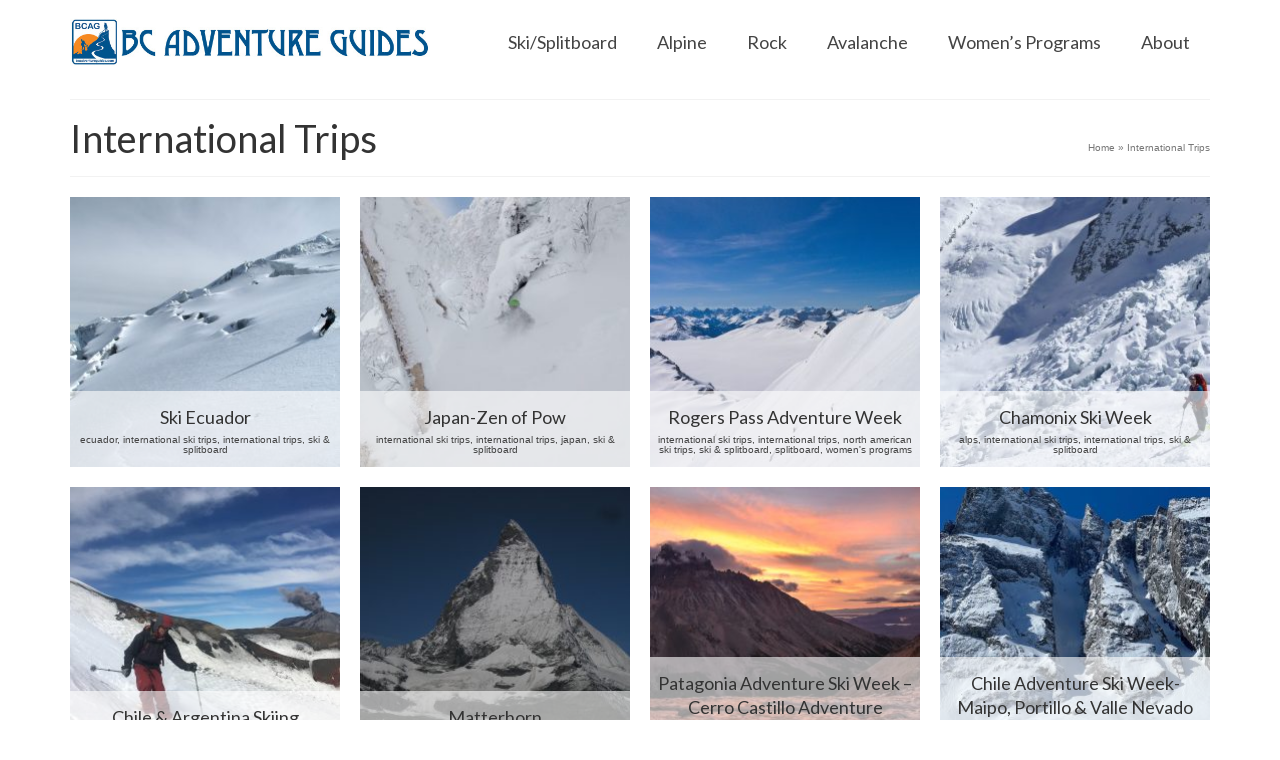

--- FILE ---
content_type: text/html; charset=UTF-8
request_url: https://www.bcadventureguides.com/portfolio-type/international-trips/
body_size: 15241
content:
<!DOCTYPE html>
<html class="no-js" lang="en" itemscope="itemscope" itemtype="https://schema.org/WebPage" >
<head>
  <meta charset="UTF-8">
  <meta name="viewport" content="width=device-width, initial-scale=1.0">
  <meta http-equiv="X-UA-Compatible" content="IE=edge">
  <title>International Trips &#8211; BC Adventure Guides</title>
<meta name='robots' content='max-image-preview:large' />
<link rel='dns-prefetch' href='//fonts.googleapis.com' />
<link rel="alternate" type="application/rss+xml" title="BC Adventure Guides &raquo; Feed" href="https://www.bcadventureguides.com/feed/" />
<link rel="alternate" type="application/rss+xml" title="BC Adventure Guides &raquo; Comments Feed" href="https://www.bcadventureguides.com/comments/feed/" />
<link rel="alternate" type="application/rss+xml" title="BC Adventure Guides &raquo; International Trips Type Feed" href="https://www.bcadventureguides.com/portfolio-type/international-trips/feed/" />
		<!-- This site uses the Google Analytics by ExactMetrics plugin v8.11.1 - Using Analytics tracking - https://www.exactmetrics.com/ -->
							<script src="//www.googletagmanager.com/gtag/js?id=G-6NFNMX4ET2"  data-cfasync="false" data-wpfc-render="false" type="text/javascript" async></script>
			<script data-cfasync="false" data-wpfc-render="false" type="text/javascript">
				var em_version = '8.11.1';
				var em_track_user = true;
				var em_no_track_reason = '';
								var ExactMetricsDefaultLocations = {"page_location":"https:\/\/www.bcadventureguides.com\/portfolio-type\/international-trips\/"};
								if ( typeof ExactMetricsPrivacyGuardFilter === 'function' ) {
					var ExactMetricsLocations = (typeof ExactMetricsExcludeQuery === 'object') ? ExactMetricsPrivacyGuardFilter( ExactMetricsExcludeQuery ) : ExactMetricsPrivacyGuardFilter( ExactMetricsDefaultLocations );
				} else {
					var ExactMetricsLocations = (typeof ExactMetricsExcludeQuery === 'object') ? ExactMetricsExcludeQuery : ExactMetricsDefaultLocations;
				}

								var disableStrs = [
										'ga-disable-G-6NFNMX4ET2',
									];

				/* Function to detect opted out users */
				function __gtagTrackerIsOptedOut() {
					for (var index = 0; index < disableStrs.length; index++) {
						if (document.cookie.indexOf(disableStrs[index] + '=true') > -1) {
							return true;
						}
					}

					return false;
				}

				/* Disable tracking if the opt-out cookie exists. */
				if (__gtagTrackerIsOptedOut()) {
					for (var index = 0; index < disableStrs.length; index++) {
						window[disableStrs[index]] = true;
					}
				}

				/* Opt-out function */
				function __gtagTrackerOptout() {
					for (var index = 0; index < disableStrs.length; index++) {
						document.cookie = disableStrs[index] + '=true; expires=Thu, 31 Dec 2099 23:59:59 UTC; path=/';
						window[disableStrs[index]] = true;
					}
				}

				if ('undefined' === typeof gaOptout) {
					function gaOptout() {
						__gtagTrackerOptout();
					}
				}
								window.dataLayer = window.dataLayer || [];

				window.ExactMetricsDualTracker = {
					helpers: {},
					trackers: {},
				};
				if (em_track_user) {
					function __gtagDataLayer() {
						dataLayer.push(arguments);
					}

					function __gtagTracker(type, name, parameters) {
						if (!parameters) {
							parameters = {};
						}

						if (parameters.send_to) {
							__gtagDataLayer.apply(null, arguments);
							return;
						}

						if (type === 'event') {
														parameters.send_to = exactmetrics_frontend.v4_id;
							var hookName = name;
							if (typeof parameters['event_category'] !== 'undefined') {
								hookName = parameters['event_category'] + ':' + name;
							}

							if (typeof ExactMetricsDualTracker.trackers[hookName] !== 'undefined') {
								ExactMetricsDualTracker.trackers[hookName](parameters);
							} else {
								__gtagDataLayer('event', name, parameters);
							}
							
						} else {
							__gtagDataLayer.apply(null, arguments);
						}
					}

					__gtagTracker('js', new Date());
					__gtagTracker('set', {
						'developer_id.dNDMyYj': true,
											});
					if ( ExactMetricsLocations.page_location ) {
						__gtagTracker('set', ExactMetricsLocations);
					}
										__gtagTracker('config', 'G-6NFNMX4ET2', {"forceSSL":"true"} );
										window.gtag = __gtagTracker;										(function () {
						/* https://developers.google.com/analytics/devguides/collection/analyticsjs/ */
						/* ga and __gaTracker compatibility shim. */
						var noopfn = function () {
							return null;
						};
						var newtracker = function () {
							return new Tracker();
						};
						var Tracker = function () {
							return null;
						};
						var p = Tracker.prototype;
						p.get = noopfn;
						p.set = noopfn;
						p.send = function () {
							var args = Array.prototype.slice.call(arguments);
							args.unshift('send');
							__gaTracker.apply(null, args);
						};
						var __gaTracker = function () {
							var len = arguments.length;
							if (len === 0) {
								return;
							}
							var f = arguments[len - 1];
							if (typeof f !== 'object' || f === null || typeof f.hitCallback !== 'function') {
								if ('send' === arguments[0]) {
									var hitConverted, hitObject = false, action;
									if ('event' === arguments[1]) {
										if ('undefined' !== typeof arguments[3]) {
											hitObject = {
												'eventAction': arguments[3],
												'eventCategory': arguments[2],
												'eventLabel': arguments[4],
												'value': arguments[5] ? arguments[5] : 1,
											}
										}
									}
									if ('pageview' === arguments[1]) {
										if ('undefined' !== typeof arguments[2]) {
											hitObject = {
												'eventAction': 'page_view',
												'page_path': arguments[2],
											}
										}
									}
									if (typeof arguments[2] === 'object') {
										hitObject = arguments[2];
									}
									if (typeof arguments[5] === 'object') {
										Object.assign(hitObject, arguments[5]);
									}
									if ('undefined' !== typeof arguments[1].hitType) {
										hitObject = arguments[1];
										if ('pageview' === hitObject.hitType) {
											hitObject.eventAction = 'page_view';
										}
									}
									if (hitObject) {
										action = 'timing' === arguments[1].hitType ? 'timing_complete' : hitObject.eventAction;
										hitConverted = mapArgs(hitObject);
										__gtagTracker('event', action, hitConverted);
									}
								}
								return;
							}

							function mapArgs(args) {
								var arg, hit = {};
								var gaMap = {
									'eventCategory': 'event_category',
									'eventAction': 'event_action',
									'eventLabel': 'event_label',
									'eventValue': 'event_value',
									'nonInteraction': 'non_interaction',
									'timingCategory': 'event_category',
									'timingVar': 'name',
									'timingValue': 'value',
									'timingLabel': 'event_label',
									'page': 'page_path',
									'location': 'page_location',
									'title': 'page_title',
									'referrer' : 'page_referrer',
								};
								for (arg in args) {
																		if (!(!args.hasOwnProperty(arg) || !gaMap.hasOwnProperty(arg))) {
										hit[gaMap[arg]] = args[arg];
									} else {
										hit[arg] = args[arg];
									}
								}
								return hit;
							}

							try {
								f.hitCallback();
							} catch (ex) {
							}
						};
						__gaTracker.create = newtracker;
						__gaTracker.getByName = newtracker;
						__gaTracker.getAll = function () {
							return [];
						};
						__gaTracker.remove = noopfn;
						__gaTracker.loaded = true;
						window['__gaTracker'] = __gaTracker;
					})();
									} else {
										console.log("");
					(function () {
						function __gtagTracker() {
							return null;
						}

						window['__gtagTracker'] = __gtagTracker;
						window['gtag'] = __gtagTracker;
					})();
									}
			</script>
							<!-- / Google Analytics by ExactMetrics -->
		<style id='wp-img-auto-sizes-contain-inline-css' type='text/css'>
img:is([sizes=auto i],[sizes^="auto," i]){contain-intrinsic-size:3000px 1500px}
/*# sourceURL=wp-img-auto-sizes-contain-inline-css */
</style>
<style id='wp-emoji-styles-inline-css' type='text/css'>

	img.wp-smiley, img.emoji {
		display: inline !important;
		border: none !important;
		box-shadow: none !important;
		height: 1em !important;
		width: 1em !important;
		margin: 0 0.07em !important;
		vertical-align: -0.1em !important;
		background: none !important;
		padding: 0 !important;
	}
/*# sourceURL=wp-emoji-styles-inline-css */
</style>
<style id='wp-block-library-inline-css' type='text/css'>
:root{--wp-block-synced-color:#7a00df;--wp-block-synced-color--rgb:122,0,223;--wp-bound-block-color:var(--wp-block-synced-color);--wp-editor-canvas-background:#ddd;--wp-admin-theme-color:#007cba;--wp-admin-theme-color--rgb:0,124,186;--wp-admin-theme-color-darker-10:#006ba1;--wp-admin-theme-color-darker-10--rgb:0,107,160.5;--wp-admin-theme-color-darker-20:#005a87;--wp-admin-theme-color-darker-20--rgb:0,90,135;--wp-admin-border-width-focus:2px}@media (min-resolution:192dpi){:root{--wp-admin-border-width-focus:1.5px}}.wp-element-button{cursor:pointer}:root .has-very-light-gray-background-color{background-color:#eee}:root .has-very-dark-gray-background-color{background-color:#313131}:root .has-very-light-gray-color{color:#eee}:root .has-very-dark-gray-color{color:#313131}:root .has-vivid-green-cyan-to-vivid-cyan-blue-gradient-background{background:linear-gradient(135deg,#00d084,#0693e3)}:root .has-purple-crush-gradient-background{background:linear-gradient(135deg,#34e2e4,#4721fb 50%,#ab1dfe)}:root .has-hazy-dawn-gradient-background{background:linear-gradient(135deg,#faaca8,#dad0ec)}:root .has-subdued-olive-gradient-background{background:linear-gradient(135deg,#fafae1,#67a671)}:root .has-atomic-cream-gradient-background{background:linear-gradient(135deg,#fdd79a,#004a59)}:root .has-nightshade-gradient-background{background:linear-gradient(135deg,#330968,#31cdcf)}:root .has-midnight-gradient-background{background:linear-gradient(135deg,#020381,#2874fc)}:root{--wp--preset--font-size--normal:16px;--wp--preset--font-size--huge:42px}.has-regular-font-size{font-size:1em}.has-larger-font-size{font-size:2.625em}.has-normal-font-size{font-size:var(--wp--preset--font-size--normal)}.has-huge-font-size{font-size:var(--wp--preset--font-size--huge)}.has-text-align-center{text-align:center}.has-text-align-left{text-align:left}.has-text-align-right{text-align:right}.has-fit-text{white-space:nowrap!important}#end-resizable-editor-section{display:none}.aligncenter{clear:both}.items-justified-left{justify-content:flex-start}.items-justified-center{justify-content:center}.items-justified-right{justify-content:flex-end}.items-justified-space-between{justify-content:space-between}.screen-reader-text{border:0;clip-path:inset(50%);height:1px;margin:-1px;overflow:hidden;padding:0;position:absolute;width:1px;word-wrap:normal!important}.screen-reader-text:focus{background-color:#ddd;clip-path:none;color:#444;display:block;font-size:1em;height:auto;left:5px;line-height:normal;padding:15px 23px 14px;text-decoration:none;top:5px;width:auto;z-index:100000}html :where(.has-border-color){border-style:solid}html :where([style*=border-top-color]){border-top-style:solid}html :where([style*=border-right-color]){border-right-style:solid}html :where([style*=border-bottom-color]){border-bottom-style:solid}html :where([style*=border-left-color]){border-left-style:solid}html :where([style*=border-width]){border-style:solid}html :where([style*=border-top-width]){border-top-style:solid}html :where([style*=border-right-width]){border-right-style:solid}html :where([style*=border-bottom-width]){border-bottom-style:solid}html :where([style*=border-left-width]){border-left-style:solid}html :where(img[class*=wp-image-]){height:auto;max-width:100%}:where(figure){margin:0 0 1em}html :where(.is-position-sticky){--wp-admin--admin-bar--position-offset:var(--wp-admin--admin-bar--height,0px)}@media screen and (max-width:600px){html :where(.is-position-sticky){--wp-admin--admin-bar--position-offset:0px}}

/*# sourceURL=wp-block-library-inline-css */
</style><style id='global-styles-inline-css' type='text/css'>
:root{--wp--preset--aspect-ratio--square: 1;--wp--preset--aspect-ratio--4-3: 4/3;--wp--preset--aspect-ratio--3-4: 3/4;--wp--preset--aspect-ratio--3-2: 3/2;--wp--preset--aspect-ratio--2-3: 2/3;--wp--preset--aspect-ratio--16-9: 16/9;--wp--preset--aspect-ratio--9-16: 9/16;--wp--preset--color--black: #000;--wp--preset--color--cyan-bluish-gray: #abb8c3;--wp--preset--color--white: #fff;--wp--preset--color--pale-pink: #f78da7;--wp--preset--color--vivid-red: #cf2e2e;--wp--preset--color--luminous-vivid-orange: #ff6900;--wp--preset--color--luminous-vivid-amber: #fcb900;--wp--preset--color--light-green-cyan: #7bdcb5;--wp--preset--color--vivid-green-cyan: #00d084;--wp--preset--color--pale-cyan-blue: #8ed1fc;--wp--preset--color--vivid-cyan-blue: #0693e3;--wp--preset--color--vivid-purple: #9b51e0;--wp--preset--color--virtue-primary: #00548e;--wp--preset--color--virtue-primary-light: #6c8dab;--wp--preset--color--very-light-gray: #eee;--wp--preset--color--very-dark-gray: #444;--wp--preset--gradient--vivid-cyan-blue-to-vivid-purple: linear-gradient(135deg,rgb(6,147,227) 0%,rgb(155,81,224) 100%);--wp--preset--gradient--light-green-cyan-to-vivid-green-cyan: linear-gradient(135deg,rgb(122,220,180) 0%,rgb(0,208,130) 100%);--wp--preset--gradient--luminous-vivid-amber-to-luminous-vivid-orange: linear-gradient(135deg,rgb(252,185,0) 0%,rgb(255,105,0) 100%);--wp--preset--gradient--luminous-vivid-orange-to-vivid-red: linear-gradient(135deg,rgb(255,105,0) 0%,rgb(207,46,46) 100%);--wp--preset--gradient--very-light-gray-to-cyan-bluish-gray: linear-gradient(135deg,rgb(238,238,238) 0%,rgb(169,184,195) 100%);--wp--preset--gradient--cool-to-warm-spectrum: linear-gradient(135deg,rgb(74,234,220) 0%,rgb(151,120,209) 20%,rgb(207,42,186) 40%,rgb(238,44,130) 60%,rgb(251,105,98) 80%,rgb(254,248,76) 100%);--wp--preset--gradient--blush-light-purple: linear-gradient(135deg,rgb(255,206,236) 0%,rgb(152,150,240) 100%);--wp--preset--gradient--blush-bordeaux: linear-gradient(135deg,rgb(254,205,165) 0%,rgb(254,45,45) 50%,rgb(107,0,62) 100%);--wp--preset--gradient--luminous-dusk: linear-gradient(135deg,rgb(255,203,112) 0%,rgb(199,81,192) 50%,rgb(65,88,208) 100%);--wp--preset--gradient--pale-ocean: linear-gradient(135deg,rgb(255,245,203) 0%,rgb(182,227,212) 50%,rgb(51,167,181) 100%);--wp--preset--gradient--electric-grass: linear-gradient(135deg,rgb(202,248,128) 0%,rgb(113,206,126) 100%);--wp--preset--gradient--midnight: linear-gradient(135deg,rgb(2,3,129) 0%,rgb(40,116,252) 100%);--wp--preset--font-size--small: 13px;--wp--preset--font-size--medium: 20px;--wp--preset--font-size--large: 36px;--wp--preset--font-size--x-large: 42px;--wp--preset--spacing--20: 0.44rem;--wp--preset--spacing--30: 0.67rem;--wp--preset--spacing--40: 1rem;--wp--preset--spacing--50: 1.5rem;--wp--preset--spacing--60: 2.25rem;--wp--preset--spacing--70: 3.38rem;--wp--preset--spacing--80: 5.06rem;--wp--preset--shadow--natural: 6px 6px 9px rgba(0, 0, 0, 0.2);--wp--preset--shadow--deep: 12px 12px 50px rgba(0, 0, 0, 0.4);--wp--preset--shadow--sharp: 6px 6px 0px rgba(0, 0, 0, 0.2);--wp--preset--shadow--outlined: 6px 6px 0px -3px rgb(255, 255, 255), 6px 6px rgb(0, 0, 0);--wp--preset--shadow--crisp: 6px 6px 0px rgb(0, 0, 0);}:where(.is-layout-flex){gap: 0.5em;}:where(.is-layout-grid){gap: 0.5em;}body .is-layout-flex{display: flex;}.is-layout-flex{flex-wrap: wrap;align-items: center;}.is-layout-flex > :is(*, div){margin: 0;}body .is-layout-grid{display: grid;}.is-layout-grid > :is(*, div){margin: 0;}:where(.wp-block-columns.is-layout-flex){gap: 2em;}:where(.wp-block-columns.is-layout-grid){gap: 2em;}:where(.wp-block-post-template.is-layout-flex){gap: 1.25em;}:where(.wp-block-post-template.is-layout-grid){gap: 1.25em;}.has-black-color{color: var(--wp--preset--color--black) !important;}.has-cyan-bluish-gray-color{color: var(--wp--preset--color--cyan-bluish-gray) !important;}.has-white-color{color: var(--wp--preset--color--white) !important;}.has-pale-pink-color{color: var(--wp--preset--color--pale-pink) !important;}.has-vivid-red-color{color: var(--wp--preset--color--vivid-red) !important;}.has-luminous-vivid-orange-color{color: var(--wp--preset--color--luminous-vivid-orange) !important;}.has-luminous-vivid-amber-color{color: var(--wp--preset--color--luminous-vivid-amber) !important;}.has-light-green-cyan-color{color: var(--wp--preset--color--light-green-cyan) !important;}.has-vivid-green-cyan-color{color: var(--wp--preset--color--vivid-green-cyan) !important;}.has-pale-cyan-blue-color{color: var(--wp--preset--color--pale-cyan-blue) !important;}.has-vivid-cyan-blue-color{color: var(--wp--preset--color--vivid-cyan-blue) !important;}.has-vivid-purple-color{color: var(--wp--preset--color--vivid-purple) !important;}.has-black-background-color{background-color: var(--wp--preset--color--black) !important;}.has-cyan-bluish-gray-background-color{background-color: var(--wp--preset--color--cyan-bluish-gray) !important;}.has-white-background-color{background-color: var(--wp--preset--color--white) !important;}.has-pale-pink-background-color{background-color: var(--wp--preset--color--pale-pink) !important;}.has-vivid-red-background-color{background-color: var(--wp--preset--color--vivid-red) !important;}.has-luminous-vivid-orange-background-color{background-color: var(--wp--preset--color--luminous-vivid-orange) !important;}.has-luminous-vivid-amber-background-color{background-color: var(--wp--preset--color--luminous-vivid-amber) !important;}.has-light-green-cyan-background-color{background-color: var(--wp--preset--color--light-green-cyan) !important;}.has-vivid-green-cyan-background-color{background-color: var(--wp--preset--color--vivid-green-cyan) !important;}.has-pale-cyan-blue-background-color{background-color: var(--wp--preset--color--pale-cyan-blue) !important;}.has-vivid-cyan-blue-background-color{background-color: var(--wp--preset--color--vivid-cyan-blue) !important;}.has-vivid-purple-background-color{background-color: var(--wp--preset--color--vivid-purple) !important;}.has-black-border-color{border-color: var(--wp--preset--color--black) !important;}.has-cyan-bluish-gray-border-color{border-color: var(--wp--preset--color--cyan-bluish-gray) !important;}.has-white-border-color{border-color: var(--wp--preset--color--white) !important;}.has-pale-pink-border-color{border-color: var(--wp--preset--color--pale-pink) !important;}.has-vivid-red-border-color{border-color: var(--wp--preset--color--vivid-red) !important;}.has-luminous-vivid-orange-border-color{border-color: var(--wp--preset--color--luminous-vivid-orange) !important;}.has-luminous-vivid-amber-border-color{border-color: var(--wp--preset--color--luminous-vivid-amber) !important;}.has-light-green-cyan-border-color{border-color: var(--wp--preset--color--light-green-cyan) !important;}.has-vivid-green-cyan-border-color{border-color: var(--wp--preset--color--vivid-green-cyan) !important;}.has-pale-cyan-blue-border-color{border-color: var(--wp--preset--color--pale-cyan-blue) !important;}.has-vivid-cyan-blue-border-color{border-color: var(--wp--preset--color--vivid-cyan-blue) !important;}.has-vivid-purple-border-color{border-color: var(--wp--preset--color--vivid-purple) !important;}.has-vivid-cyan-blue-to-vivid-purple-gradient-background{background: var(--wp--preset--gradient--vivid-cyan-blue-to-vivid-purple) !important;}.has-light-green-cyan-to-vivid-green-cyan-gradient-background{background: var(--wp--preset--gradient--light-green-cyan-to-vivid-green-cyan) !important;}.has-luminous-vivid-amber-to-luminous-vivid-orange-gradient-background{background: var(--wp--preset--gradient--luminous-vivid-amber-to-luminous-vivid-orange) !important;}.has-luminous-vivid-orange-to-vivid-red-gradient-background{background: var(--wp--preset--gradient--luminous-vivid-orange-to-vivid-red) !important;}.has-very-light-gray-to-cyan-bluish-gray-gradient-background{background: var(--wp--preset--gradient--very-light-gray-to-cyan-bluish-gray) !important;}.has-cool-to-warm-spectrum-gradient-background{background: var(--wp--preset--gradient--cool-to-warm-spectrum) !important;}.has-blush-light-purple-gradient-background{background: var(--wp--preset--gradient--blush-light-purple) !important;}.has-blush-bordeaux-gradient-background{background: var(--wp--preset--gradient--blush-bordeaux) !important;}.has-luminous-dusk-gradient-background{background: var(--wp--preset--gradient--luminous-dusk) !important;}.has-pale-ocean-gradient-background{background: var(--wp--preset--gradient--pale-ocean) !important;}.has-electric-grass-gradient-background{background: var(--wp--preset--gradient--electric-grass) !important;}.has-midnight-gradient-background{background: var(--wp--preset--gradient--midnight) !important;}.has-small-font-size{font-size: var(--wp--preset--font-size--small) !important;}.has-medium-font-size{font-size: var(--wp--preset--font-size--medium) !important;}.has-large-font-size{font-size: var(--wp--preset--font-size--large) !important;}.has-x-large-font-size{font-size: var(--wp--preset--font-size--x-large) !important;}
/*# sourceURL=global-styles-inline-css */
</style>

<style id='classic-theme-styles-inline-css' type='text/css'>
/*! This file is auto-generated */
.wp-block-button__link{color:#fff;background-color:#32373c;border-radius:9999px;box-shadow:none;text-decoration:none;padding:calc(.667em + 2px) calc(1.333em + 2px);font-size:1.125em}.wp-block-file__button{background:#32373c;color:#fff;text-decoration:none}
/*# sourceURL=/wp-includes/css/classic-themes.min.css */
</style>
<link rel='stylesheet' id='kadence_slider_css-css' href='https://www.bcadventureguides.com/wp-content/plugins/kadence-slider/css/ksp.css?ver=2.3.6' type='text/css' media='all' />
<link rel='stylesheet' id='virtue_main-css' href='https://www.bcadventureguides.com/wp-content/themes/virtue_premium/assets/css/virtue.css?ver=4.10.21' type='text/css' media='all' />
<link rel='stylesheet' id='virtue_print-css' href='https://www.bcadventureguides.com/wp-content/themes/virtue_premium/assets/css/virtue_print.css?ver=4.10.21' type='text/css' media='print' />
<link rel='stylesheet' id='virtue_so_pb-css' href='https://www.bcadventureguides.com/wp-content/themes/virtue_premium/assets/css/virtue-so-page-builder.css?ver=4.10.21' type='text/css' media='all' />
<link rel='stylesheet' id='virtue_icons-css' href='https://www.bcadventureguides.com/wp-content/themes/virtue_premium/assets/css/virtue_icons.css?ver=4.10.21' type='text/css' media='all' />
<link rel='stylesheet' id='virtue_skin-css' href='https://www.bcadventureguides.com/wp-content/themes/virtue_premium/assets/css/skins/default.css?ver=4.10.21' type='text/css' media='all' />
<link rel='stylesheet' id='virtue_child-css' href='https://www.bcadventureguides.com/wp-content/themes/virtue_premium_child/style.css?ver=1.0.0' type='text/css' media='all' />
<link rel='stylesheet' id='redux-google-fonts-virtue_premium-css' href='https://fonts.googleapis.com/css?family=Lato%3A900italic%2C400%2C700&#038;ver=6.9' type='text/css' media='all' />
<link rel='stylesheet' id='redux-google-fonts-kadence_slider-css' href='https://fonts.googleapis.com/css?family=Raleway%3A800%2C600%2C400%2C300%2C200&#038;ver=6.9' type='text/css' media='all' />
<script type="text/javascript" src="https://www.bcadventureguides.com/wp-content/plugins/google-analytics-dashboard-for-wp/assets/js/frontend-gtag.js?ver=8.11.1" id="exactmetrics-frontend-script-js" async="async" data-wp-strategy="async"></script>
<script data-cfasync="false" data-wpfc-render="false" type="text/javascript" id='exactmetrics-frontend-script-js-extra'>/* <![CDATA[ */
var exactmetrics_frontend = {"js_events_tracking":"true","download_extensions":"zip,mp3,mpeg,pdf,docx,pptx,xlsx,rar","inbound_paths":"[{\"path\":\"\\\/go\\\/\",\"label\":\"affiliate\"},{\"path\":\"\\\/recommend\\\/\",\"label\":\"affiliate\"}]","home_url":"https:\/\/www.bcadventureguides.com","hash_tracking":"false","v4_id":"G-6NFNMX4ET2"};/* ]]> */
</script>
<script type="text/javascript" src="https://www.bcadventureguides.com/wp-includes/js/jquery/jquery.min.js?ver=3.7.1" id="jquery-core-js"></script>
<script type="text/javascript" src="https://www.bcadventureguides.com/wp-includes/js/jquery/jquery-migrate.min.js?ver=3.4.1" id="jquery-migrate-js"></script>
<link rel="https://api.w.org/" href="https://www.bcadventureguides.com/wp-json/" /><link rel="alternate" title="JSON" type="application/json" href="https://www.bcadventureguides.com/wp-json/wp/v2/portfolio-type/23" /><link rel="EditURI" type="application/rsd+xml" title="RSD" href="https://www.bcadventureguides.com/xmlrpc.php?rsd" />


<!-- Google Webmaster Tools plugin for WordPress -->

<style type="text/css" id="kt-custom-css">#logo {padding-top:61px;}#logo {padding-bottom:10px;}#logo {margin-left:0px;}#logo {margin-right:0px;}#nav-main, .nav-main {margin-top:11px;}#nav-main, .nav-main  {margin-bottom:8px;}.headerfont, .tp-caption, .yith-wcan-list li, .yith-wcan .yith-wcan-reset-navigation, ul.yith-wcan-label li a, .price {font-family:Lato;} 
  .topbarmenu ul li {font-family:Lato;}
  #kadbreadcrumbs {font-family:;}.home-message:hover {background-color:#00548e; background-color: rgba(0, 84, 142, 0.6);}
  nav.woocommerce-pagination ul li a:hover, .wp-pagenavi a:hover, .panel-heading .accordion-toggle, .variations .kad_radio_variations label:hover, .variations .kad_radio_variations input[type=radio]:focus + label, .variations .kad_radio_variations label.selectedValue, .variations .kad_radio_variations input[type=radio]:checked + label {border-color: #00548e;}
  a, a:focus, #nav-main ul.sf-menu ul li a:hover, .product_price ins .amount, .price ins .amount, .color_primary, .primary-color, #logo a.brand, #nav-main ul.sf-menu a:hover,
  .woocommerce-message:before, .woocommerce-info:before, #nav-second ul.sf-menu a:hover, .footerclass a:hover, .posttags a:hover, .subhead a:hover, .nav-trigger-case:hover .kad-menu-name, 
  .nav-trigger-case:hover .kad-navbtn, #kadbreadcrumbs a:hover, #wp-calendar a, .testimonialbox .kadtestimoniallink:hover, .star-rating, .has-virtue-primary-color {color: #00548e;}
.widget_price_filter .ui-slider .ui-slider-handle, .product_item .kad_add_to_cart:hover, .product_item.hidetheaction:hover .kad_add_to_cart:hover, .kad-btn-primary, .button.pay, html .woocommerce-page .widget_layered_nav ul.yith-wcan-label li a:hover, html .woocommerce-page .widget_layered_nav ul.yith-wcan-label li.chosen a,
.product-category.grid_item a:hover h5, .woocommerce-message .button, .widget_layered_nav_filters ul li a, .widget_layered_nav ul li.chosen a, .track_order .button, .wpcf7 input.wpcf7-submit, .yith-wcan .yith-wcan-reset-navigation,.single_add_to_cart_button,
#containerfooter .menu li a:hover, .bg_primary, .portfolionav a:hover, .home-iconmenu a:hover, .home-iconmenu .home-icon-item:hover, p.demo_store, .topclass, #commentform .form-submit #submit, .kad-hover-bg-primary:hover, .widget_shopping_cart_content .checkout,
.login .form-row .button, .post-password-form input[type="submit"], .menu-cart-btn .kt-cart-total, #kad-head-cart-popup a.button.checkout, .kad-post-navigation .kad-previous-link a:hover, .kad-post-navigation .kad-next-link a:hover, .shipping-calculator-form .button, .cart_totals .checkout-button, .select2-results .select2-highlighted, .variations .kad_radio_variations label.selectedValue, .variations .kad_radio_variations input[type=radio]:checked + label, #payment #place_order, .shop_table .actions input[type=submit].checkout-button, input[type="submit"].button, .productnav a:hover, .image_menu_hover_class, .select2-container--default .select2-results__option--highlighted[aria-selected], .has-virtue-primary-background-color {background: #00548e;}input[type=number]::-webkit-inner-spin-button, input[type=number]::-webkit-outer-spin-button { -webkit-appearance: none; margin: 0; } input[type=number] {-moz-appearance: textfield;}.quantity input::-webkit-outer-spin-button,.quantity input::-webkit-inner-spin-button {display: none;}.portfolionav {padding: 10px 0 10px;}.woocommerce-ordering {margin: 16px 0 0;}.product_item .product_details h5 {text-transform: none;} @media (-webkit-min-device-pixel-ratio: 2), (min-resolution: 192dpi) { body #kad-banner #logo .kad-standard-logo, body #kad-banner #logo .kt-intrinsic-container-center {display: none;} body #kad-banner #logo .kad-retina-logo {display: block;}}.product_item .product_details h5 {min-height:40px;}#nav-second ul.sf-menu>li {width:16.5%;}.kad-header-style-two .nav-main ul.sf-menu > li {width: 50%;}header.mobile-stickyheader .nav-trigger .nav-trigger-case {width: auto; position: absolute; top: -42px; right: 0; } .nav-trigger-case .kad-navbtn, .nav-trigger-case .kad-menu-name {line-height: 42px;} @media (max-width: 991px) {.stickyheader #kad-banner-sticky-wrapper,  .stickyheader #kad-banner-sticky-wrapper #kad-banner {min-height:42px} .stickyheader #kad-banner #logo a, .stickyheader #kad-banner #logo a #thelogo, .stickyheader #kad-banner #kad-shrinkheader {height:42px !important; line-height: 42px !important;} .stickyheader #kad-banner #logo a img{max-height:42px !important;} .kad-header-left{width:75%; float:left;} .kad-header-right {float:left; width:25%;}}[class*="wp-image"] {-webkit-box-shadow: none;-moz-box-shadow: none;box-shadow: none;border:none;}[class*="wp-image"]:hover {-webkit-box-shadow: none;-moz-box-shadow: none;box-shadow: none;border:none;} .light-dropshaddow {-moz-box-shadow: none;-webkit-box-shadow: none;box-shadow: none;} header .nav-trigger .nav-trigger-case {width: auto;} .nav-trigger-case .kad-menu-name {display:none;} @media (max-width: 767px) {header .nav-trigger .nav-trigger-case {width: auto; top: 0; position: absolute;} .id-kad-mobile-nav {margin-top:50px;}}.kad-header-style-three #nav-main ul.sf-menu > li > a {line-height:84px; height:84px;}.entry-content p { margin-bottom:16px;}.portfolio_item .portfoliolink {
      ms-filter: "alpha(Opacity=100)";
  filter: alpha(opacity=100);
  -moz-opacity: 1;
  -khtml-opacity: 1;
    opacity: 1;
}</style><style type="text/css">.recentcomments a{display:inline !important;padding:0 !important;margin:0 !important;}</style><link rel="icon" href="https://www.bcadventureguides.com/wp-content/uploads/2014/10/bcag-logo_embrioder-3-150x150.png" sizes="32x32" />
<link rel="icon" href="https://www.bcadventureguides.com/wp-content/uploads/2014/10/bcag-logo_embrioder-3-300x300.png" sizes="192x192" />
<link rel="apple-touch-icon" href="https://www.bcadventureguides.com/wp-content/uploads/2014/10/bcag-logo_embrioder-3-300x300.png" />
<meta name="msapplication-TileImage" content="https://www.bcadventureguides.com/wp-content/uploads/2014/10/bcag-logo_embrioder-3-300x300.png" />
<style type="text/css" title="dynamic-css" class="options-output">header #logo a.brand,.logofont{font-family:Lato;line-height:40px;font-weight:900;font-style:italic;color:#1d44ba;font-size:32px;}.kad_tagline{font-family:Lato;line-height:20px;font-weight:400;font-style:normal;color:#444444;font-size:14px;}.product_item .product_details h5{font-family:Lato;line-height:20px;font-weight:700;font-style:normal;font-size:16px;}h1{font-family:Lato;line-height:40px;font-weight:400;font-style:normal;font-size:38px;}h2{font-family:Lato;line-height:40px;font-weight:400;font-style:normal;font-size:32px;}h3{font-family:Lato;line-height:40px;font-weight:400;font-style:normal;font-size:28px;}h4{font-family:Lato;line-height:40px;font-weight:400;font-style:normal;font-size:24px;}h5{font-family:Lato;line-height:24px;font-weight:normal;font-style:normal;font-size:18px;}body{line-height:20px;font-weight:400;font-style:normal;font-size:14px;}#nav-main ul.sf-menu a, .nav-main ul.sf-menu a{font-family:Lato;line-height:10px;font-weight:400;font-style:normal;font-size:18px;}#nav-second ul.sf-menu a{font-family:Lato;line-height:22px;font-weight:400;font-style:normal;font-size:18px;}#nav-main ul.sf-menu ul li a, #nav-second ul.sf-menu ul li a, .nav-main ul.sf-menu ul li a{line-height:inheritpx;font-size:12px;}.kad-nav-inner .kad-mnav, .kad-mobile-nav .kad-nav-inner li a,.nav-trigger-case{font-family:Lato;line-height:20px;font-weight:400;font-style:normal;font-size:16px;}</style></head>
<body class="archive tax-portfolio-type term-international-trips term-23 wp-embed-responsive wp-theme-virtue_premium wp-child-theme-virtue_premium_child stickyheader wide" data-smooth-scrolling="0" data-smooth-scrolling-hide="0" data-jsselect="1" data-product-tab-scroll="0" data-animate="1" data-sticky="1" >
		<div id="wrapper" class="container">
	<!--[if lt IE 8]><div class="alert"> You are using an outdated browser. Please upgrade your browser to improve your experience.</div><![endif]-->
	<header id="kad-banner" class="banner headerclass kad-header-style-three mobile-stickyheader" data-header-shrink="1" data-mobile-sticky="1" data-header-base-height="84">
  <div id="kad-shrinkheader" class="container" style="height:84px; line-height:84px; ">
    <div class="row">
          <div class="col-md-4 clearfix kad-header-left">
            <div id="logo" class="logocase">
              <a class="brand logofont" style="height:84px; line-height:84px; display:block;" href="https://www.bcadventureguides.com/" title="BC Adventure Guides">
              								<div id="thelogo" style="height:84px; line-height:84px;">
															<img src="https://www.bcadventureguides.com/wp-content/uploads/2014/10/BCAG-e1414040425324.jpg" style="max-height:84px" alt="BC Adventure Guides" class="kad-standard-logo" />
																<img src="https://www.bcadventureguides.com/wp-content/uploads/2014/10/BCAG1.jpg" class="kad-retina-logo" alt="BC Adventure Guides" style="max-height:84px" />
													</div>
					              </a>
           </div> <!-- Close #logo -->
       </div><!-- close col-md-4 -->

       <div class="col-md-8 kad-header-right">
         <nav id="nav-main" class="clearfix nav-main">
          <ul id="menu-top" class="sf-menu"><li  class=" sf-dropdown menu-item-has-children menu-item-31 menu-item menu-ski-splitboard"><a href="https://www.bcadventureguides.com/ski/"><span>Ski/Splitboard</span></a>
<ul class="sub-menu sf-dropdown-menu dropdown">
	<li  class=" menu-item-13447 menu-item menu-split-board-courses"><a href="https://www.bcadventureguides.com/ski/split-board/"><span>Split-Board Courses</span></a></li>
	<li  class=" menu-item-13446 menu-item menu-ski-courses"><a href="https://www.bcadventureguides.com/ski/ski-courses/"><span>Ski Courses</span></a></li>
	<li  class=" menu-item-13440 menu-item menu-ski-tours"><a href="https://www.bcadventureguides.com/ski/ski-tours/"><span>Ski Tours</span></a></li>
	<li  class=" menu-item-13770 menu-item menu-traverses"><a href="https://www.bcadventureguides.com/ski/international-trips-2/"><span>Traverses</span></a></li>
	<li  class=" menu-item-13761 menu-item menu-hut-trips"><a href="https://www.bcadventureguides.com/ski/hut-trips/"><span>Hut Trips</span></a></li>
	<li  class=" menu-item-13755 menu-item menu-international-trips"><a href="https://www.bcadventureguides.com/ski/international-trips/"><span>International Trips</span></a></li>
</ul>
</li>
<li  class=" sf-dropdown menu-item-has-children menu-item-13717 menu-item menu-alpine"><a href="https://www.bcadventureguides.com/climb/"><span>Alpine</span></a>
<ul class="sub-menu sf-dropdown-menu dropdown">
	<li  class=" menu-item-13376 menu-item menu-alpine-climbing-courses"><a href="https://www.bcadventureguides.com/schools/alpine-climbing-courses/"><span>Alpine Climbing Courses</span></a></li>
	<li  class=" sf-dropdown-submenu menu-item-has-children menu-item-13415 menu-item menu-north-american-climbs"><a href="https://www.bcadventureguides.com/climb/northwest-climbs/"><span>North American Climbs</span></a>
	<ul class="sub-menu sf-dropdown-menu dropdown">
		<li  class=" menu-item-14222 menu-item menu-cascade-climbs"><a href="https://www.bcadventureguides.com/climb/northwest-climbs/cascade-climbs/"><span>Cascade Climbs</span></a></li>
	</ul>
</li>
	<li  class=" sf-dropdown-submenu menu-item-has-children menu-item-13410 menu-item menu-international-climbs-and-expeditions"><a href="https://www.bcadventureguides.com/rock-climb/guided-climbs-and-expeditions/"><span>International Climbs and Expeditions</span></a>
	<ul class="sub-menu sf-dropdown-menu dropdown">
		<li  class=" menu-item-14200 menu-item menu-alps"><a href="https://www.bcadventureguides.com/rock-climb/guided-climbs-and-expeditions/alps/"><span>Alps</span></a></li>
	</ul>
</li>
</ul>
</li>
<li  class=" sf-dropdown menu-item-has-children menu-item-13715 menu-item menu-rock"><a href="https://www.bcadventureguides.com/rock-climb/"><span>Rock</span></a>
<ul class="sub-menu sf-dropdown-menu dropdown">
	<li  class=" menu-item-13603 menu-item menu-rock-courses"><a href="https://www.bcadventureguides.com/rock-courses/"><span>Rock Courses</span></a></li>
	<li  class=" menu-item-13695 menu-item menu-rock-climbs"><a href="https://www.bcadventureguides.com/rock-climbing/rock-climbs/"><span>Rock Climbs</span></a></li>
</ul>
</li>
<li  class=" sf-dropdown menu-item-has-children menu-item-13420 menu-item menu-avalanche"><a href="https://www.bcadventureguides.com/aiare-avalanche-courses/"><span>Avalanche</span></a>
<ul class="sub-menu sf-dropdown-menu dropdown">
	<li  class=" menu-item-14370 menu-item menu-aiare-level-1-course"><a href="https://www.bcadventureguides.com/trip/aiare-level-1-avalanche-safety-course/"><span>AIARE Level 1 Course</span></a></li>
	<li  class=" menu-item-14372 menu-item menu-aiare-rescue-course"><a href="https://www.bcadventureguides.com/trip/aiare-advancedrescue-level-1-refresher/"><span>AIARE Rescue Course</span></a></li>
	<li  class=" menu-item-14371 menu-item menu-aiare-level-2-course"><a href="https://www.bcadventureguides.com/trip/aiare-rec-2-advanced-touring-decision-making/"><span>AIARE Level 2 Course</span></a></li>
	<li  class=" menu-item-14369 menu-item menu-advanced-avalanche-rescue-first-aid-and-self-evacuation"><a href="https://www.bcadventureguides.com/trip/advanced-avalanche-rescue/"><span>Advanced Avalanche Rescue-First Aid and Self Evacuation</span></a></li>
</ul>
</li>
<li  class=" menu-item-12977 menu-item menu-womens-programs"><a href="https://www.bcadventureguides.com/womens-programs/"><span>Women’s Programs</span></a></li>
<li  class=" sf-dropdown menu-item-has-children menu-item-28 menu-item menu-about"><a href="https://www.bcadventureguides.com/about/"><span>About</span></a>
<ul class="sub-menu sf-dropdown-menu dropdown">
	<li  class=" menu-item-13387 menu-item menu-our-guides"><a href="https://www.bcadventureguides.com/about/our-guides/"><span>Our Guides</span></a></li>
	<li  class=" menu-item-27 menu-item menu-contact"><a href="https://www.bcadventureguides.com/contact/"><span>Contact</span></a></li>
	<li  class=" menu-item-12572 menu-item menu-trip-policy"><a href="https://www.bcadventureguides.com/resources/trip-policy/"><span>Trip Policy</span></a></li>
	<li  class=" menu-item-13388 menu-item menu-partners"><a href="https://www.bcadventureguides.com/about/partners/"><span>Partners</span></a></li>
	<li  class=" menu-item-12571 menu-item menu-gear"><a href="https://www.bcadventureguides.com/resources/gear/"><span>Gear</span></a></li>
	<li  class=" menu-item-12568 menu-item menu-resources"><a href="https://www.bcadventureguides.com/resources/"><span>Resources</span></a></li>
</ul>
</li>
           </ul>         </nav> 
        </div> <!-- Close span7 -->       
    </div> <!-- Close Row -->
  </div> <!-- Close Container -->
        <div class="container kad-nav-three" >
           <div id="mobile-nav-trigger" class="nav-trigger mobile-nav-trigger-id">
              <button class="nav-trigger-case collapsed" title="Menu" aria-label="Menu" data-toggle="collapse" rel="nofollow" data-target=".mobile_menu_collapse">
                <span class="kad-navbtn mobileclass clearfix"><i class="icon-menu"></i></span>
                                <span class="kad-menu-name mobileclass">Menu</span>
              </button>
            </div>
            <div id="kad-mobile-nav" class="kad-mobile-nav id-kad-mobile-nav">
              <div class="kad-nav-inner mobileclass">
                <div id="mobile_menu_collapse" class="kad-nav-collapse collapse mobile_menu_collapse">
                <ul id="menu-top-1" class="kad-mnav"><li  class=" sf-dropdown menu-item-has-children menu-item-31 menu-item menu-ski-splitboard"><a href="https://www.bcadventureguides.com/ski/"><span>Ski/Splitboard</span></a>
<ul class="sub-menu sf-dropdown-menu dropdown">
	<li  class=" menu-item-13447 menu-item menu-split-board-courses"><a href="https://www.bcadventureguides.com/ski/split-board/"><span>Split-Board Courses</span></a></li>
	<li  class=" menu-item-13446 menu-item menu-ski-courses"><a href="https://www.bcadventureguides.com/ski/ski-courses/"><span>Ski Courses</span></a></li>
	<li  class=" menu-item-13440 menu-item menu-ski-tours"><a href="https://www.bcadventureguides.com/ski/ski-tours/"><span>Ski Tours</span></a></li>
	<li  class=" menu-item-13770 menu-item menu-traverses"><a href="https://www.bcadventureguides.com/ski/international-trips-2/"><span>Traverses</span></a></li>
	<li  class=" menu-item-13761 menu-item menu-hut-trips"><a href="https://www.bcadventureguides.com/ski/hut-trips/"><span>Hut Trips</span></a></li>
	<li  class=" menu-item-13755 menu-item menu-international-trips"><a href="https://www.bcadventureguides.com/ski/international-trips/"><span>International Trips</span></a></li>
</ul>
</li>
<li  class=" sf-dropdown menu-item-has-children menu-item-13717 menu-item menu-alpine"><a href="https://www.bcadventureguides.com/climb/"><span>Alpine</span></a>
<ul class="sub-menu sf-dropdown-menu dropdown">
	<li  class=" menu-item-13376 menu-item menu-alpine-climbing-courses"><a href="https://www.bcadventureguides.com/schools/alpine-climbing-courses/"><span>Alpine Climbing Courses</span></a></li>
	<li  class=" sf-dropdown-submenu menu-item-has-children menu-item-13415 menu-item menu-north-american-climbs"><a href="https://www.bcadventureguides.com/climb/northwest-climbs/"><span>North American Climbs</span></a>
	<ul class="sub-menu sf-dropdown-menu dropdown">
		<li  class=" menu-item-14222 menu-item menu-cascade-climbs"><a href="https://www.bcadventureguides.com/climb/northwest-climbs/cascade-climbs/"><span>Cascade Climbs</span></a></li>
	</ul>
</li>
	<li  class=" sf-dropdown-submenu menu-item-has-children menu-item-13410 menu-item menu-international-climbs-and-expeditions"><a href="https://www.bcadventureguides.com/rock-climb/guided-climbs-and-expeditions/"><span>International Climbs and Expeditions</span></a>
	<ul class="sub-menu sf-dropdown-menu dropdown">
		<li  class=" menu-item-14200 menu-item menu-alps"><a href="https://www.bcadventureguides.com/rock-climb/guided-climbs-and-expeditions/alps/"><span>Alps</span></a></li>
	</ul>
</li>
</ul>
</li>
<li  class=" sf-dropdown menu-item-has-children menu-item-13715 menu-item menu-rock"><a href="https://www.bcadventureguides.com/rock-climb/"><span>Rock</span></a>
<ul class="sub-menu sf-dropdown-menu dropdown">
	<li  class=" menu-item-13603 menu-item menu-rock-courses"><a href="https://www.bcadventureguides.com/rock-courses/"><span>Rock Courses</span></a></li>
	<li  class=" menu-item-13695 menu-item menu-rock-climbs"><a href="https://www.bcadventureguides.com/rock-climbing/rock-climbs/"><span>Rock Climbs</span></a></li>
</ul>
</li>
<li  class=" sf-dropdown menu-item-has-children menu-item-13420 menu-item menu-avalanche"><a href="https://www.bcadventureguides.com/aiare-avalanche-courses/"><span>Avalanche</span></a>
<ul class="sub-menu sf-dropdown-menu dropdown">
	<li  class=" menu-item-14370 menu-item menu-aiare-level-1-course"><a href="https://www.bcadventureguides.com/trip/aiare-level-1-avalanche-safety-course/"><span>AIARE Level 1 Course</span></a></li>
	<li  class=" menu-item-14372 menu-item menu-aiare-rescue-course"><a href="https://www.bcadventureguides.com/trip/aiare-advancedrescue-level-1-refresher/"><span>AIARE Rescue Course</span></a></li>
	<li  class=" menu-item-14371 menu-item menu-aiare-level-2-course"><a href="https://www.bcadventureguides.com/trip/aiare-rec-2-advanced-touring-decision-making/"><span>AIARE Level 2 Course</span></a></li>
	<li  class=" menu-item-14369 menu-item menu-advanced-avalanche-rescue-first-aid-and-self-evacuation"><a href="https://www.bcadventureguides.com/trip/advanced-avalanche-rescue/"><span>Advanced Avalanche Rescue-First Aid and Self Evacuation</span></a></li>
</ul>
</li>
<li  class=" menu-item-12977 menu-item menu-womens-programs"><a href="https://www.bcadventureguides.com/womens-programs/"><span>Women’s Programs</span></a></li>
<li  class=" sf-dropdown menu-item-has-children menu-item-28 menu-item menu-about"><a href="https://www.bcadventureguides.com/about/"><span>About</span></a>
<ul class="sub-menu sf-dropdown-menu dropdown">
	<li  class=" menu-item-13387 menu-item menu-our-guides"><a href="https://www.bcadventureguides.com/about/our-guides/"><span>Our Guides</span></a></li>
	<li  class=" menu-item-27 menu-item menu-contact"><a href="https://www.bcadventureguides.com/contact/"><span>Contact</span></a></li>
	<li  class=" menu-item-12572 menu-item menu-trip-policy"><a href="https://www.bcadventureguides.com/resources/trip-policy/"><span>Trip Policy</span></a></li>
	<li  class=" menu-item-13388 menu-item menu-partners"><a href="https://www.bcadventureguides.com/about/partners/"><span>Partners</span></a></li>
	<li  class=" menu-item-12571 menu-item menu-gear"><a href="https://www.bcadventureguides.com/resources/gear/"><span>Gear</span></a></li>
	<li  class=" menu-item-12568 menu-item menu-resources"><a href="https://www.bcadventureguides.com/resources/"><span>Resources</span></a></li>
</ul>
</li>
</ul>               </div>
            </div>
          </div>
          </div> <!-- Close Container -->
           
          </header>	<div class="wrap clearfix contentclass hfeed" role="document">

			  <div id="pageheader" class="titleclass">
	<div class="container">
		<div class="page-header">
						<h1 class="entry-title" itemprop="name">
				International Trips			</h1>
			<div class="page-bread-container clearfix"><div id="kadbreadcrumbs" class="color_gray"><span><a href="https://www.bcadventureguides.com/" class="kad-bc-home"><span>Home</span></a></span> <span class="bc-delimiter">&raquo;</span> <span class="kad-breadcurrent">International Trips</span></div></div>		</div>
	</div>
</div> <!--titleclass-->
	
    <div id="content" class="container">
   		<div class="row">
      <div class="main col-md-12" role="main">
      	      	 
      			  
		<div id="portfoliowrapper" class="rowtight init-isotope-intrinsic" data-fade-in="1" data-iso-selector=".p-item" data-iso-style="masonry" data-iso-filter="false"> 
				<div class="tcol-md-3 tcol-sm-4 tcol-xs-6 tcol-ss-12 p-item">
                			<div class="portfolio_item grid_item postclass kad-light-gallery kt_item_fade_in kad_portfolio_fade_in">
            							<div class="imghoverclass">
	                            <a href="https://www.bcadventureguides.com/trip/ski-ecuador/" title="Ski Ecuador" class="kt-intrinsic" style="padding-bottom:100%;">
	                            	<img src="https://www.bcadventureguides.com/wp-content/uploads/2014/10/ecuador-269x269.jpg" srcset="https://www.bcadventureguides.com/wp-content/uploads/2014/10/ecuador-269x269.jpg 269w, https://www.bcadventureguides.com/wp-content/uploads/2014/10/ecuador-150x150.jpg 150w, https://www.bcadventureguides.com/wp-content/uploads/2014/10/ecuador-800x800.jpg 800w, https://www.bcadventureguides.com/wp-content/uploads/2014/10/ecuador-400x400.jpg 400w, https://www.bcadventureguides.com/wp-content/uploads/2014/10/ecuador-540x540.jpg 540w, https://www.bcadventureguides.com/wp-content/uploads/2014/10/ecuador-270x270.jpg 270w, https://www.bcadventureguides.com/wp-content/uploads/2014/10/ecuador-732x732.jpg 732w, https://www.bcadventureguides.com/wp-content/uploads/2014/10/ecuador-366x366.jpg 366w, https://www.bcadventureguides.com/wp-content/uploads/2014/10/ecuador-538x538.jpg 538w" sizes="(max-width: 269px) 100vw, 269px"  alt="" width="269" height="269" class="lightboxhover">	                            </a> 
	                        </div>
                            										<a href="https://www.bcadventureguides.com/wp-content/uploads/2014/10/ecuador.jpg" class="kad_portfolio_lightbox_link" title="Ski Ecuador" data-rel="lightbox">
											<i class="icon-search"></i>
										</a>
							                                                          	
              	<a href="https://www.bcadventureguides.com/trip/ski-ecuador/" class="portfoliolink">
					<div class="piteminfo">   
                        <h5>Ski Ecuador</h5>
                         
                        		<p class="cportfoliotag">
                        			Ecuador, International Ski Trips, International Trips, Ski &amp; Splitboard                        		</p>
                                            </div>
                </a>
        </div>

            </div>
				<div class="tcol-md-3 tcol-sm-4 tcol-xs-6 tcol-ss-12 p-item">
                			<div class="portfolio_item grid_item postclass kad-light-gallery kt_item_fade_in kad_portfolio_fade_in">
            							<div class="imghoverclass">
	                            <a href="https://www.bcadventureguides.com/trip/japan-zen-and-the-art-of-powder/" title="Japan-Zen of Pow" class="kt-intrinsic" style="padding-bottom:100%;">
	                            	<img src="https://www.bcadventureguides.com/wp-content/uploads/2019/05/UNADJUSTEDNONRAW_thumb_373b-269x269.jpg" srcset="https://www.bcadventureguides.com/wp-content/uploads/2019/05/UNADJUSTEDNONRAW_thumb_373b-269x269.jpg 269w, https://www.bcadventureguides.com/wp-content/uploads/2019/05/UNADJUSTEDNONRAW_thumb_373b-150x150.jpg 150w, https://www.bcadventureguides.com/wp-content/uploads/2019/05/UNADJUSTEDNONRAW_thumb_373b-540x540.jpg 540w, https://www.bcadventureguides.com/wp-content/uploads/2019/05/UNADJUSTEDNONRAW_thumb_373b-270x270.jpg 270w, https://www.bcadventureguides.com/wp-content/uploads/2019/05/UNADJUSTEDNONRAW_thumb_373b-732x732.jpg 732w, https://www.bcadventureguides.com/wp-content/uploads/2019/05/UNADJUSTEDNONRAW_thumb_373b-366x366.jpg 366w, https://www.bcadventureguides.com/wp-content/uploads/2019/05/UNADJUSTEDNONRAW_thumb_373b-538x538.jpg 538w, https://www.bcadventureguides.com/wp-content/uploads/2019/05/UNADJUSTEDNONRAW_thumb_373b-400x400.jpg 400w" sizes="(max-width: 269px) 100vw, 269px"  alt="" width="269" height="269" class="lightboxhover">	                            </a> 
	                        </div>
                            										<a href="https://www.bcadventureguides.com/wp-content/uploads/2019/05/UNADJUSTEDNONRAW_thumb_373b.jpg" class="kad_portfolio_lightbox_link" title="Japan-Zen of Pow" data-rel="lightbox">
											<i class="icon-search"></i>
										</a>
							                                                          	
              	<a href="https://www.bcadventureguides.com/trip/japan-zen-and-the-art-of-powder/" class="portfoliolink">
					<div class="piteminfo">   
                        <h5>Japan-Zen of Pow</h5>
                         
                        		<p class="cportfoliotag">
                        			International Ski Trips, International Trips, Japan, Ski &amp; Splitboard                        		</p>
                                            </div>
                </a>
        </div>

            </div>
				<div class="tcol-md-3 tcol-sm-4 tcol-xs-6 tcol-ss-12 p-item">
                			<div class="portfolio_item grid_item postclass kad-light-gallery kt_item_fade_in kad_portfolio_fade_in">
            							<div class="imghoverclass">
	                            <a href="https://www.bcadventureguides.com/trip/rogers-pass/" title="Rogers Pass Adventure Week" class="kt-intrinsic" style="padding-bottom:100%;">
	                            	<img src="https://www.bcadventureguides.com/wp-content/uploads/2015/05/Day2WaptaBakerupperDescent2015CO-269x269.jpg" srcset="https://www.bcadventureguides.com/wp-content/uploads/2015/05/Day2WaptaBakerupperDescent2015CO-269x269.jpg 269w, https://www.bcadventureguides.com/wp-content/uploads/2015/05/Day2WaptaBakerupperDescent2015CO-150x150.jpg 150w, https://www.bcadventureguides.com/wp-content/uploads/2015/05/Day2WaptaBakerupperDescent2015CO-540x540.jpg 540w, https://www.bcadventureguides.com/wp-content/uploads/2015/05/Day2WaptaBakerupperDescent2015CO-270x270.jpg 270w, https://www.bcadventureguides.com/wp-content/uploads/2015/05/Day2WaptaBakerupperDescent2015CO-538x538.jpg 538w, https://www.bcadventureguides.com/wp-content/uploads/2015/05/Day2WaptaBakerupperDescent2015CO-800x800.jpg 800w, https://www.bcadventureguides.com/wp-content/uploads/2015/05/Day2WaptaBakerupperDescent2015CO-400x400.jpg 400w, https://www.bcadventureguides.com/wp-content/uploads/2015/05/Day2WaptaBakerupperDescent2015CO-732x732.jpg 732w, https://www.bcadventureguides.com/wp-content/uploads/2015/05/Day2WaptaBakerupperDescent2015CO-366x366.jpg 366w" sizes="(max-width: 269px) 100vw, 269px"  alt="" width="269" height="269" class="lightboxhover">	                            </a> 
	                        </div>
                            										<a href="https://www.bcadventureguides.com/wp-content/uploads/2015/05/Day2WaptaBakerupperDescent2015CO.jpg" class="kad_portfolio_lightbox_link" title="Rogers Pass Adventure Week" data-rel="lightbox">
											<i class="icon-search"></i>
										</a>
							                                                          	
              	<a href="https://www.bcadventureguides.com/trip/rogers-pass/" class="portfoliolink">
					<div class="piteminfo">   
                        <h5>Rogers Pass Adventure Week</h5>
                         
                        		<p class="cportfoliotag">
                        			International Ski Trips, International Trips, North American Ski Trips, Ski &amp; Splitboard, Splitboard, Women's Programs                        		</p>
                                            </div>
                </a>
        </div>

            </div>
				<div class="tcol-md-3 tcol-sm-4 tcol-xs-6 tcol-ss-12 p-item">
                			<div class="portfolio_item grid_item postclass kad-light-gallery kt_item_fade_in kad_portfolio_fade_in">
            							<div class="imghoverclass">
	                            <a href="https://www.bcadventureguides.com/trip/chamonix-ski-week/" title="Chamonix Ski Week" class="kt-intrinsic" style="padding-bottom:100%;">
	                            	<img src="https://www.bcadventureguides.com/wp-content/uploads/2025/03/P1000928-scaled-e1741969110959-269x269.jpg" srcset="https://www.bcadventureguides.com/wp-content/uploads/2025/03/P1000928-scaled-e1741969110959-269x269.jpg 269w, https://www.bcadventureguides.com/wp-content/uploads/2025/03/P1000928-scaled-e1741969110959-150x150.jpg 150w, https://www.bcadventureguides.com/wp-content/uploads/2025/03/P1000928-scaled-e1741969110959-538x538.jpg 538w, https://www.bcadventureguides.com/wp-content/uploads/2025/03/P1000928-scaled-e1741969110959-800x800.jpg 800w, https://www.bcadventureguides.com/wp-content/uploads/2025/03/P1000928-scaled-e1741969110959-400x400.jpg 400w, https://www.bcadventureguides.com/wp-content/uploads/2025/03/P1000928-scaled-e1741969110959-732x732.jpg 732w, https://www.bcadventureguides.com/wp-content/uploads/2025/03/P1000928-scaled-e1741969110959-366x366.jpg 366w, https://www.bcadventureguides.com/wp-content/uploads/2025/03/P1000928-scaled-e1741969110959-540x540.jpg 540w, https://www.bcadventureguides.com/wp-content/uploads/2025/03/P1000928-scaled-e1741969110959-270x270.jpg 270w" sizes="(max-width: 269px) 100vw, 269px"  alt="Backcountry Adventure Guides Chamonix adventure week. photo by Ian Nicholson" width="269" height="269" class="lightboxhover">	                            </a> 
	                        </div>
                            										<a href="https://www.bcadventureguides.com/wp-content/uploads/2025/03/P1000928-scaled-e1741969110959.jpg" class="kad_portfolio_lightbox_link" title="Chamonix Ski Week" data-rel="lightbox">
											<i class="icon-search"></i>
										</a>
							                                                          	
              	<a href="https://www.bcadventureguides.com/trip/chamonix-ski-week/" class="portfoliolink">
					<div class="piteminfo">   
                        <h5>Chamonix Ski Week</h5>
                         
                        		<p class="cportfoliotag">
                        			Alps, International Ski Trips, International Trips, Ski &amp; Splitboard                        		</p>
                                            </div>
                </a>
        </div>

            </div>
				<div class="tcol-md-3 tcol-sm-4 tcol-xs-6 tcol-ss-12 p-item">
                			<div class="portfolio_item grid_item postclass kad-light-gallery kt_item_fade_in kad_portfolio_fade_in">
            							<div class="imghoverclass">
	                            <a href="https://www.bcadventureguides.com/trip/chile-volcanoes-spicy-ski-mountaineering-across-andes/" title="Chile &#038; Argentina Skiing" class="kt-intrinsic" style="padding-bottom:100%;">
	                            	<img src="https://www.bcadventureguides.com/wp-content/uploads/2017/10/IMG_2829-269x269.jpg" srcset="https://www.bcadventureguides.com/wp-content/uploads/2017/10/IMG_2829-269x269.jpg 269w, https://www.bcadventureguides.com/wp-content/uploads/2017/10/IMG_2829-150x150.jpg 150w, https://www.bcadventureguides.com/wp-content/uploads/2017/10/IMG_2829-538x538.jpg 538w, https://www.bcadventureguides.com/wp-content/uploads/2017/10/IMG_2829-540x540.jpg 540w, https://www.bcadventureguides.com/wp-content/uploads/2017/10/IMG_2829-270x270.jpg 270w, https://www.bcadventureguides.com/wp-content/uploads/2017/10/IMG_2829-732x732.jpg 732w, https://www.bcadventureguides.com/wp-content/uploads/2017/10/IMG_2829-366x366.jpg 366w, https://www.bcadventureguides.com/wp-content/uploads/2017/10/IMG_2829-800x800.jpg 800w, https://www.bcadventureguides.com/wp-content/uploads/2017/10/IMG_2829-400x400.jpg 400w" sizes="(max-width: 269px) 100vw, 269px"  alt="" width="269" height="269" class="lightboxhover">	                            </a> 
	                        </div>
                            										<a href="https://www.bcadventureguides.com/wp-content/uploads/2017/10/IMG_2829.jpg" class="kad_portfolio_lightbox_link" title="Chile &#038; Argentina Skiing" data-rel="lightbox">
											<i class="icon-search"></i>
										</a>
							                                                          	
              	<a href="https://www.bcadventureguides.com/trip/chile-volcanoes-spicy-ski-mountaineering-across-andes/" class="portfoliolink">
					<div class="piteminfo">   
                        <h5>Chile &#038; Argentina Skiing</h5>
                         
                        		<p class="cportfoliotag">
                        			Chile, International Ski Trips, International Trips                        		</p>
                                            </div>
                </a>
        </div>

            </div>
				<div class="tcol-md-3 tcol-sm-4 tcol-xs-6 tcol-ss-12 p-item">
                			<div class="portfolio_item grid_item postclass kad-light-gallery kt_item_fade_in kad_portfolio_fade_in">
            							<div class="imghoverclass">
	                            <a href="https://www.bcadventureguides.com/trip/matterhorn/" title="Matterhorn" class="kt-intrinsic" style="padding-bottom:100%;">
	                            	<img src="https://www.bcadventureguides.com/wp-content/uploads/2017/01/P1010181-269x269.jpg" srcset="https://www.bcadventureguides.com/wp-content/uploads/2017/01/P1010181-269x269.jpg 269w, https://www.bcadventureguides.com/wp-content/uploads/2017/01/P1010181-150x150.jpg 150w, https://www.bcadventureguides.com/wp-content/uploads/2017/01/P1010181-538x538.jpg 538w, https://www.bcadventureguides.com/wp-content/uploads/2017/01/P1010181-732x732.jpg 732w, https://www.bcadventureguides.com/wp-content/uploads/2017/01/P1010181-366x366.jpg 366w, https://www.bcadventureguides.com/wp-content/uploads/2017/01/P1010181-800x800.jpg 800w, https://www.bcadventureguides.com/wp-content/uploads/2017/01/P1010181-400x400.jpg 400w, https://www.bcadventureguides.com/wp-content/uploads/2017/01/P1010181-540x540.jpg 540w, https://www.bcadventureguides.com/wp-content/uploads/2017/01/P1010181-270x270.jpg 270w" sizes="(max-width: 269px) 100vw, 269px"  alt="" width="269" height="269" class="lightboxhover">	                            </a> 
	                        </div>
                            										<a href="https://www.bcadventureguides.com/wp-content/uploads/2017/01/P1010181.jpg" class="kad_portfolio_lightbox_link" title="Matterhorn" data-rel="lightbox">
											<i class="icon-search"></i>
										</a>
							                                                          	
              	<a href="https://www.bcadventureguides.com/trip/matterhorn/" class="portfoliolink">
					<div class="piteminfo">   
                        <h5>Matterhorn</h5>
                         
                        		<p class="cportfoliotag">
                        			Alps, Climbs, International Climbs, International Trips                        		</p>
                                            </div>
                </a>
        </div>

            </div>
				<div class="tcol-md-3 tcol-sm-4 tcol-xs-6 tcol-ss-12 p-item">
                			<div class="portfolio_item grid_item postclass kad-light-gallery kt_item_fade_in kad_portfolio_fade_in">
            							<div class="imghoverclass">
	                            <a href="https://www.bcadventureguides.com/trip/patagonia-adventure-ski-week-cerro-castillo-adventure/" title="Patagonia Adventure Ski Week &#8211; Cerro Castillo Adventure" class="kt-intrinsic" style="padding-bottom:100%;">
	                            	<img src="https://www.bcadventureguides.com/wp-content/uploads/2025/03/Amanecer-cerro-castillo-defondo-el-lago-chelenko.-tomada-desde-el-glaciar-del-cerro-palo.-1-scaled-269x269.jpg" srcset="https://www.bcadventureguides.com/wp-content/uploads/2025/03/Amanecer-cerro-castillo-defondo-el-lago-chelenko.-tomada-desde-el-glaciar-del-cerro-palo.-1-scaled-269x269.jpg 269w, https://www.bcadventureguides.com/wp-content/uploads/2025/03/Amanecer-cerro-castillo-defondo-el-lago-chelenko.-tomada-desde-el-glaciar-del-cerro-palo.-1-150x150.jpg 150w, https://www.bcadventureguides.com/wp-content/uploads/2025/03/Amanecer-cerro-castillo-defondo-el-lago-chelenko.-tomada-desde-el-glaciar-del-cerro-palo.-1-scaled-540x540.jpg 540w, https://www.bcadventureguides.com/wp-content/uploads/2025/03/Amanecer-cerro-castillo-defondo-el-lago-chelenko.-tomada-desde-el-glaciar-del-cerro-palo.-1-scaled-270x270.jpg 270w, https://www.bcadventureguides.com/wp-content/uploads/2025/03/Amanecer-cerro-castillo-defondo-el-lago-chelenko.-tomada-desde-el-glaciar-del-cerro-palo.-1-scaled-800x800.jpg 800w, https://www.bcadventureguides.com/wp-content/uploads/2025/03/Amanecer-cerro-castillo-defondo-el-lago-chelenko.-tomada-desde-el-glaciar-del-cerro-palo.-1-scaled-400x400.jpg 400w, https://www.bcadventureguides.com/wp-content/uploads/2025/03/Amanecer-cerro-castillo-defondo-el-lago-chelenko.-tomada-desde-el-glaciar-del-cerro-palo.-1-scaled-538x538.jpg 538w, https://www.bcadventureguides.com/wp-content/uploads/2025/03/Amanecer-cerro-castillo-defondo-el-lago-chelenko.-tomada-desde-el-glaciar-del-cerro-palo.-1-scaled-732x732.jpg 732w, https://www.bcadventureguides.com/wp-content/uploads/2025/03/Amanecer-cerro-castillo-defondo-el-lago-chelenko.-tomada-desde-el-glaciar-del-cerro-palo.-1-scaled-366x366.jpg 366w" sizes="(max-width: 269px) 100vw, 269px"  alt="Cerro Palo" width="269" height="269" class="lightboxhover">	                            </a> 
	                        </div>
                            										<a href="https://www.bcadventureguides.com/wp-content/uploads/2025/03/Amanecer-cerro-castillo-defondo-el-lago-chelenko.-tomada-desde-el-glaciar-del-cerro-palo.-1-scaled.jpg" class="kad_portfolio_lightbox_link" title="Patagonia Adventure Ski Week &#8211; Cerro Castillo Adventure" data-rel="lightbox">
											<i class="icon-search"></i>
										</a>
							                                                          	
              	<a href="https://www.bcadventureguides.com/trip/patagonia-adventure-ski-week-cerro-castillo-adventure/" class="portfoliolink">
					<div class="piteminfo">   
                        <h5>Patagonia Adventure Ski Week &#8211; Cerro Castillo Adventure</h5>
                         
                        		<p class="cportfoliotag">
                        			Chile, International Ski Trips, International Trips, Ski &amp; Splitboard                        		</p>
                                            </div>
                </a>
        </div>

            </div>
				<div class="tcol-md-3 tcol-sm-4 tcol-xs-6 tcol-ss-12 p-item">
                			<div class="portfolio_item grid_item postclass kad-light-gallery kt_item_fade_in kad_portfolio_fade_in">
            							<div class="imghoverclass">
	                            <a href="https://www.bcadventureguides.com/trip/chile_adventure_ski_week/" title="Chile Adventure Ski Week-Maipo, Portillo &#038; Valle Nevado" class="kt-intrinsic" style="padding-bottom:100%;">
	                            	<img src="https://www.bcadventureguides.com/wp-content/uploads/2025/06/5047FA30-8173-4036-AE1F-CE78E6E40EF3-269x269.jpeg" srcset="https://www.bcadventureguides.com/wp-content/uploads/2025/06/5047FA30-8173-4036-AE1F-CE78E6E40EF3-269x269.jpeg 269w, https://www.bcadventureguides.com/wp-content/uploads/2025/06/5047FA30-8173-4036-AE1F-CE78E6E40EF3-150x150.jpeg 150w, https://www.bcadventureguides.com/wp-content/uploads/2025/06/5047FA30-8173-4036-AE1F-CE78E6E40EF3-732x732.jpeg 732w, https://www.bcadventureguides.com/wp-content/uploads/2025/06/5047FA30-8173-4036-AE1F-CE78E6E40EF3-366x366.jpeg 366w, https://www.bcadventureguides.com/wp-content/uploads/2025/06/5047FA30-8173-4036-AE1F-CE78E6E40EF3-538x538.jpeg 538w, https://www.bcadventureguides.com/wp-content/uploads/2025/06/5047FA30-8173-4036-AE1F-CE78E6E40EF3-800x800.jpeg 800w, https://www.bcadventureguides.com/wp-content/uploads/2025/06/5047FA30-8173-4036-AE1F-CE78E6E40EF3-400x400.jpeg 400w" sizes="(max-width: 269px) 100vw, 269px"  alt="" width="269" height="269" class="lightboxhover">	                            </a> 
	                        </div>
                            										<a href="https://www.bcadventureguides.com/wp-content/uploads/2025/06/5047FA30-8173-4036-AE1F-CE78E6E40EF3.jpeg" class="kad_portfolio_lightbox_link" title="Chile Adventure Ski Week-Maipo, Portillo &#038; Valle Nevado" data-rel="lightbox">
											<i class="icon-search"></i>
										</a>
							                                                          	
              	<a href="https://www.bcadventureguides.com/trip/chile_adventure_ski_week/" class="portfoliolink">
					<div class="piteminfo">   
                        <h5>Chile Adventure Ski Week-Maipo, Portillo &#038; Valle Nevado</h5>
                         
                        		<p class="cportfoliotag">
                        			Chile, International Ski Trips, International Trips, Ski &amp; Splitboard                        		</p>
                                            </div>
                </a>
        </div>

            </div>
				<div class="tcol-md-3 tcol-sm-4 tcol-xs-6 tcol-ss-12 p-item">
                			<div class="portfolio_item grid_item postclass kad-light-gallery kt_item_fade_in kad_portfolio_fade_in">
            							<div class="imghoverclass">
	                            <a href="https://www.bcadventureguides.com/trip/french-alps-chamonix-climbing/" title="Chamonix Climbing in the French Alps" class="kt-intrinsic" style="padding-bottom:100%;">
	                            	<img src="https://www.bcadventureguides.com/wp-content/uploads/2025/06/IMG_3289-2-scaled-269x269.jpeg" srcset="https://www.bcadventureguides.com/wp-content/uploads/2025/06/IMG_3289-2-scaled-269x269.jpeg 269w, https://www.bcadventureguides.com/wp-content/uploads/2025/06/IMG_3289-2-150x150.jpeg 150w, https://www.bcadventureguides.com/wp-content/uploads/2025/06/IMG_3289-2-scaled-732x732.jpeg 732w, https://www.bcadventureguides.com/wp-content/uploads/2025/06/IMG_3289-2-scaled-366x366.jpeg 366w, https://www.bcadventureguides.com/wp-content/uploads/2025/06/IMG_3289-2-scaled-540x540.jpeg 540w, https://www.bcadventureguides.com/wp-content/uploads/2025/06/IMG_3289-2-scaled-270x270.jpeg 270w, https://www.bcadventureguides.com/wp-content/uploads/2025/06/IMG_3289-2-scaled-538x538.jpeg 538w, https://www.bcadventureguides.com/wp-content/uploads/2025/06/IMG_3289-2-scaled-400x400.jpeg 400w" sizes="(max-width: 269px) 100vw, 269px"  alt="" width="269" height="269" class="lightboxhover">	                            </a> 
	                        </div>
                            										<a href="https://www.bcadventureguides.com/wp-content/uploads/2025/06/IMG_3289-2-scaled.jpeg" class="kad_portfolio_lightbox_link" title="Chamonix Climbing in the French Alps" data-rel="lightbox">
											<i class="icon-search"></i>
										</a>
							                                                          	
              	<a href="https://www.bcadventureguides.com/trip/french-alps-chamonix-climbing/" class="portfoliolink">
					<div class="piteminfo">   
                        <h5>Chamonix Climbing in the French Alps</h5>
                         
                        		<p class="cportfoliotag">
                        			Alps, Climbs, International Climbs, International Trips                        		</p>
                                            </div>
                </a>
        </div>

            </div>
				<div class="tcol-md-3 tcol-sm-4 tcol-xs-6 tcol-ss-12 p-item">
                			<div class="portfolio_item grid_item postclass kad-light-gallery kt_item_fade_in kad_portfolio_fade_in">
            							<div class="imghoverclass">
	                            <a href="https://www.bcadventureguides.com/trip/haute-route/" title="Haute Route-The Original Tour that started it all" class="kt-intrinsic" style="padding-bottom:100%;">
	                            	<img src="https://www.bcadventureguides.com/wp-content/uploads/2019/12/IMG_0983-269x269.jpg" srcset="https://www.bcadventureguides.com/wp-content/uploads/2019/12/IMG_0983-269x269.jpg 269w, https://www.bcadventureguides.com/wp-content/uploads/2019/12/IMG_0983-150x150.jpg 150w, https://www.bcadventureguides.com/wp-content/uploads/2019/12/IMG_0983-538x538.jpg 538w, https://www.bcadventureguides.com/wp-content/uploads/2019/12/IMG_0983-800x800.jpg 800w, https://www.bcadventureguides.com/wp-content/uploads/2019/12/IMG_0983-400x400.jpg 400w, https://www.bcadventureguides.com/wp-content/uploads/2019/12/IMG_0983-732x732.jpg 732w, https://www.bcadventureguides.com/wp-content/uploads/2019/12/IMG_0983-366x366.jpg 366w, https://www.bcadventureguides.com/wp-content/uploads/2019/12/IMG_0983-540x540.jpg 540w, https://www.bcadventureguides.com/wp-content/uploads/2019/12/IMG_0983-270x270.jpg 270w" sizes="(max-width: 269px) 100vw, 269px"  alt="" width="269" height="269" class="lightboxhover">	                            </a> 
	                        </div>
                            										<a href="https://www.bcadventureguides.com/wp-content/uploads/2019/12/IMG_0983.jpg" class="kad_portfolio_lightbox_link" title="Haute Route-The Original Tour that started it all" data-rel="lightbox">
											<i class="icon-search"></i>
										</a>
							                                                          	
              	<a href="https://www.bcadventureguides.com/trip/haute-route/" class="portfoliolink">
					<div class="piteminfo">   
                        <h5>Haute Route-The Original Tour that started it all</h5>
                         
                        		<p class="cportfoliotag">
                        			Alps, Hut Trips, International Ski Trips, Ski &amp; Splitboard, Traverses                        		</p>
                                            </div>
                </a>
        </div>

            </div>
				<div class="tcol-md-3 tcol-sm-4 tcol-xs-6 tcol-ss-12 p-item">
                			<div class="portfolio_item grid_item postclass kad-light-gallery kt_item_fade_in kad_portfolio_fade_in">
            							<div class="imghoverclass">
	                            <a href="https://www.bcadventureguides.com/trip/powder-creek-lodge/" title="Powder Creek Lodge" class="kt-intrinsic" style="padding-bottom:100%;">
	                            	<img src="https://www.bcadventureguides.com/wp-content/uploads/2023/03/IMG_1798-scaled-269x269.jpeg" srcset="https://www.bcadventureguides.com/wp-content/uploads/2023/03/IMG_1798-scaled-269x269.jpeg 269w, https://www.bcadventureguides.com/wp-content/uploads/2023/03/IMG_1798-150x150.jpeg 150w, https://www.bcadventureguides.com/wp-content/uploads/2023/03/IMG_1798-scaled-540x540.jpeg 540w, https://www.bcadventureguides.com/wp-content/uploads/2023/03/IMG_1798-scaled-270x270.jpeg 270w, https://www.bcadventureguides.com/wp-content/uploads/2023/03/IMG_1798-scaled-538x538.jpeg 538w, https://www.bcadventureguides.com/wp-content/uploads/2023/03/IMG_1798-scaled-732x732.jpeg 732w, https://www.bcadventureguides.com/wp-content/uploads/2023/03/IMG_1798-scaled-366x366.jpeg 366w, https://www.bcadventureguides.com/wp-content/uploads/2023/03/IMG_1798-scaled-800x800.jpeg 800w, https://www.bcadventureguides.com/wp-content/uploads/2023/03/IMG_1798-scaled-400x400.jpeg 400w" sizes="(max-width: 269px) 100vw, 269px"  alt="" width="269" height="269" class="lightboxhover">	                            </a> 
	                        </div>
                            										<a href="https://www.bcadventureguides.com/wp-content/uploads/2023/03/IMG_1798-scaled.jpeg" class="kad_portfolio_lightbox_link" title="Powder Creek Lodge" data-rel="lightbox">
											<i class="icon-search"></i>
										</a>
							                                                          	
              	<a href="https://www.bcadventureguides.com/trip/powder-creek-lodge/" class="portfoliolink">
					<div class="piteminfo">   
                        <h5>Powder Creek Lodge</h5>
                         
                        		<p class="cportfoliotag">
                        			Hut Trips, International Ski Trips, International Trips, Ski &amp; Splitboard                        		</p>
                                            </div>
                </a>
        </div>

            </div>
		                </div> <!--portfoliowrapper-->
                
                                    
                    </div><!-- /.main -->			</div><!-- /.row-->
					</div><!-- /.content -->
	</div><!-- /.wrap -->
<footer id="containerfooter" class="footerclass">
  <div class="container">
  	<div class="row">
  		 
					<div class="col-md-3 col-sm-6 footercol1">
					<div class="widget-1 widget-first footer-widget widget"><aside id="widget_kadence_contact-2" class="widget_kadence_contact"><h3>Get in Touch</h3>    <div class="vcard">
      
      <h5 class="vcard-company"><i class="icon-office"></i>BC Adventure Guides</h5>                  <p class="tel"><i class="icon-mobile"></i>(206) 799-4092</p>            <p><a class="email" href="mailto:i&#110;&#102;&#111;&#64;&#98;cad&#118;&#101;nt&#117;r&#101;guide&#115;.&#99;om"><i class="icon-envelope"></i>in&#102;&#111;&#64;&#98;&#99;&#97;d&#118;&#101;&#110;&#116;&#117;&#114;&#101;gu&#105;des&#46;&#99;om</a></p>     </div>
      </aside></div><div class="widget-2 widget-last footer-widget widget"><aside id="widget_kadence_social-2" class="widget_kadence_social">	<div class="virtue_social_widget clearfix">
					<a href="https://www.facebook.com/BCAdventureGuides" aria-label="Facebook" class="facebook_link" rel="noopener" title="Facebook" target="_blank" data-toggle="tooltip" data-placement="top" data-original-title="Facebook">
				<i class="icon-facebook"></i>
			</a>
						<a href="http://instagram.com/bcaguide" aria-label="Instagram" class="instagram_link" rel="noopener" title="Instagram" target="_blank" data-toggle="tooltip" data-placement="top" data-original-title="Instagram">
				<i class="icon-instagram"></i>
			</a>
				</div>
	</aside></div>					</div> 
            					 
					<div class="col-md-3 col-sm-6 footercol2">
					<div class="widget-1 widget-first footer-widget widget"><aside id="text-3" class="widget_text">			<div class="textwidget"><p>&nbsp;</p>
<p>All programs are directed by Ian Nicholson and Matt Schonwald, AMGA/IFMGA Mountain Guides.</p>
</div>
		</aside></div><div class="widget-2 widget-last footer-widget widget"><aside id="text-4" class="widget_text">			<div class="textwidget"><p><a href="https://www.bcadventureguides.com/wp-content/uploads/2014/10/ivbv_logo_100.png"><img loading="lazy" decoding="async" class="wp-image-34 size-full alignright" src="https://www.bcadventureguides.com/wp-content/uploads/2014/10/ivbv_logo_100.png" alt="" width="100" height="100" data-id="34" /></a><a href="https://www.bcadventureguides.com/wp-content/uploads/2014/10/amga_logo_100.png"><img loading="lazy" decoding="async" class="wp-image-33 size-full alignnone" src="https://www.bcadventureguides.com/wp-content/uploads/2014/10/amga_logo_100.png" alt="" width="100" height="100" data-id="33" /></a></p>
</div>
		</aside></div>					</div> 
		        		         
					<div class="col-md-3 col-sm-6 footercol3">
					<div class="widget-1 widget-first footer-widget widget"><aside id="text-5" class="widget_text">			<div class="textwidget"><p><a href="https://www.bcadventureguides.com/wp-content/uploads/2019/06/forest-service-official-logo.png"><img loading="lazy" decoding="async" class="size-full wp-image-12575 alignright" src="https://www.bcadventureguides.com/wp-content/uploads/2019/06/forest-service-official-logo.png" alt="" width="60" height="67" data-id="12575" /></a> <em>BCAG operates under Special Use Permits with the Okanogan-Wenatchee, and Mt Baker-Snoqualmie National Forests, and is an equal opportunity outdoor recreation service provider.</em></p>
</div>
		</aside></div>					</div> 
	            				 
					<div class="col-md-3 col-sm-6 footercol4">
					<div class="widget-1 widget-first footer-widget widget"><aside id="text-2" class="widget_text">			<div class="textwidget"></div>
		</aside></div><div class="widget-2 widget-last footer-widget widget"><aside id="nav_menu-3" class="widget_nav_menu"><h3>Quick Links</h3><ul id="menu-resources" class="menu"><li  class=" menu-item-140 menu-item menu-rentals"><a href="https://www.bcadventureguides.com/resources/rentals/"><span>Rentals</span></a></li>
<li  class=" menu-item-139 menu-item menu-trip-policy"><a href="https://www.bcadventureguides.com/resources/trip-policy/"><span>Trip Policy</span></a></li>
<li  class=" menu-item-138 menu-item menu-gear"><a href="https://www.bcadventureguides.com/resources/gear/"><span>Gear</span></a></li>
<li  class=" menu-item-136 menu-item menu-resources"><a href="https://www.bcadventureguides.com/resources/"><span>Resources</span></a></li>
<li  class=" menu-item-3541 menu-item menu-calendar"><a href="https://www.bcadventureguides.com/?page_id=134"><span>Calendar</span></a></li>
</ul></aside></div>					</div> 
		        		            </div> <!-- Row -->
                </div>
        <div class="footerbase">
        	<div class="container">
        		<div class="footercredits clearfix">
    		
		    				        	<p>copyright-2024 | BCAG
Images © Pablo Puruncajas
Site by: Andean DreamzZ</p>

    			</div><!-- credits -->
    		</div><!-- container -->
    </div><!-- footerbase -->
</footer>		</div><!--Wrapper-->
		<script type="speculationrules">
{"prefetch":[{"source":"document","where":{"and":[{"href_matches":"/*"},{"not":{"href_matches":["/wp-*.php","/wp-admin/*","/wp-content/uploads/*","/wp-content/*","/wp-content/plugins/*","/wp-content/themes/virtue_premium_child/*","/wp-content/themes/virtue_premium/*","/*\\?(.+)"]}},{"not":{"selector_matches":"a[rel~=\"nofollow\"]"}},{"not":{"selector_matches":".no-prefetch, .no-prefetch a"}}]},"eagerness":"conservative"}]}
</script>
<script type="text/javascript" src="https://www.bcadventureguides.com/wp-content/themes/virtue_premium/assets/js/min/bootstrap-min.js?ver=4.10.21" id="bootstrap-js"></script>
<script type="text/javascript" src="https://www.bcadventureguides.com/wp-includes/js/hoverIntent.min.js?ver=1.10.2" id="hoverIntent-js"></script>
<script type="text/javascript" src="https://www.bcadventureguides.com/wp-content/themes/virtue_premium/assets/js/min/plugins-min.js?ver=4.10.21" id="virtue_plugins-js"></script>
<script type="text/javascript" src="https://www.bcadventureguides.com/wp-content/themes/virtue_premium/assets/js/min/kt-sticky-min.js?ver=4.10.21" id="kadence-sticky-js"></script>
<script type="text/javascript" src="https://www.bcadventureguides.com/wp-content/themes/virtue_premium/assets/js/min/select-woo-min.js?ver=4.10.21" id="selectWoo-js"></script>
<script type="text/javascript" src="https://www.bcadventureguides.com/wp-content/themes/virtue_premium/assets/js/min/magnific-popup-min.js?ver=4.10.21" id="magnific-popup-js"></script>
<script type="text/javascript" id="virtue_lightbox-js-extra">
/* <![CDATA[ */
var virtue_lightbox = {"loading":"Loading...","of":"%curr% of %total%","error":"The Image could not be loaded."};
//# sourceURL=virtue_lightbox-js-extra
/* ]]> */
</script>
<script type="text/javascript" src="https://www.bcadventureguides.com/wp-content/themes/virtue_premium/assets/js/min/virtue_lightbox-min.js?ver=4.10.21" id="virtue_lightbox-js"></script>
<script type="text/javascript" src="https://www.bcadventureguides.com/wp-includes/js/imagesloaded.min.js?ver=5.0.0" id="imagesloaded-js"></script>
<script type="text/javascript" src="https://www.bcadventureguides.com/wp-includes/js/masonry.min.js?ver=4.2.2" id="masonry-js"></script>
<script type="text/javascript" id="virtue_main-js-extra">
/* <![CDATA[ */
var virtue_js = {"totop":"To Top"};
//# sourceURL=virtue_main-js-extra
/* ]]> */
</script>
<script type="text/javascript" src="https://www.bcadventureguides.com/wp-content/themes/virtue_premium/assets/js/min/main-min.js?ver=4.10.21" id="virtue_main-js"></script>
<script id="wp-emoji-settings" type="application/json">
{"baseUrl":"https://s.w.org/images/core/emoji/17.0.2/72x72/","ext":".png","svgUrl":"https://s.w.org/images/core/emoji/17.0.2/svg/","svgExt":".svg","source":{"concatemoji":"https://www.bcadventureguides.com/wp-includes/js/wp-emoji-release.min.js?ver=6.9"}}
</script>
<script type="module">
/* <![CDATA[ */
/*! This file is auto-generated */
const a=JSON.parse(document.getElementById("wp-emoji-settings").textContent),o=(window._wpemojiSettings=a,"wpEmojiSettingsSupports"),s=["flag","emoji"];function i(e){try{var t={supportTests:e,timestamp:(new Date).valueOf()};sessionStorage.setItem(o,JSON.stringify(t))}catch(e){}}function c(e,t,n){e.clearRect(0,0,e.canvas.width,e.canvas.height),e.fillText(t,0,0);t=new Uint32Array(e.getImageData(0,0,e.canvas.width,e.canvas.height).data);e.clearRect(0,0,e.canvas.width,e.canvas.height),e.fillText(n,0,0);const a=new Uint32Array(e.getImageData(0,0,e.canvas.width,e.canvas.height).data);return t.every((e,t)=>e===a[t])}function p(e,t){e.clearRect(0,0,e.canvas.width,e.canvas.height),e.fillText(t,0,0);var n=e.getImageData(16,16,1,1);for(let e=0;e<n.data.length;e++)if(0!==n.data[e])return!1;return!0}function u(e,t,n,a){switch(t){case"flag":return n(e,"\ud83c\udff3\ufe0f\u200d\u26a7\ufe0f","\ud83c\udff3\ufe0f\u200b\u26a7\ufe0f")?!1:!n(e,"\ud83c\udde8\ud83c\uddf6","\ud83c\udde8\u200b\ud83c\uddf6")&&!n(e,"\ud83c\udff4\udb40\udc67\udb40\udc62\udb40\udc65\udb40\udc6e\udb40\udc67\udb40\udc7f","\ud83c\udff4\u200b\udb40\udc67\u200b\udb40\udc62\u200b\udb40\udc65\u200b\udb40\udc6e\u200b\udb40\udc67\u200b\udb40\udc7f");case"emoji":return!a(e,"\ud83e\u1fac8")}return!1}function f(e,t,n,a){let r;const o=(r="undefined"!=typeof WorkerGlobalScope&&self instanceof WorkerGlobalScope?new OffscreenCanvas(300,150):document.createElement("canvas")).getContext("2d",{willReadFrequently:!0}),s=(o.textBaseline="top",o.font="600 32px Arial",{});return e.forEach(e=>{s[e]=t(o,e,n,a)}),s}function r(e){var t=document.createElement("script");t.src=e,t.defer=!0,document.head.appendChild(t)}a.supports={everything:!0,everythingExceptFlag:!0},new Promise(t=>{let n=function(){try{var e=JSON.parse(sessionStorage.getItem(o));if("object"==typeof e&&"number"==typeof e.timestamp&&(new Date).valueOf()<e.timestamp+604800&&"object"==typeof e.supportTests)return e.supportTests}catch(e){}return null}();if(!n){if("undefined"!=typeof Worker&&"undefined"!=typeof OffscreenCanvas&&"undefined"!=typeof URL&&URL.createObjectURL&&"undefined"!=typeof Blob)try{var e="postMessage("+f.toString()+"("+[JSON.stringify(s),u.toString(),c.toString(),p.toString()].join(",")+"));",a=new Blob([e],{type:"text/javascript"});const r=new Worker(URL.createObjectURL(a),{name:"wpTestEmojiSupports"});return void(r.onmessage=e=>{i(n=e.data),r.terminate(),t(n)})}catch(e){}i(n=f(s,u,c,p))}t(n)}).then(e=>{for(const n in e)a.supports[n]=e[n],a.supports.everything=a.supports.everything&&a.supports[n],"flag"!==n&&(a.supports.everythingExceptFlag=a.supports.everythingExceptFlag&&a.supports[n]);var t;a.supports.everythingExceptFlag=a.supports.everythingExceptFlag&&!a.supports.flag,a.supports.everything||((t=a.source||{}).concatemoji?r(t.concatemoji):t.wpemoji&&t.twemoji&&(r(t.twemoji),r(t.wpemoji)))});
//# sourceURL=https://www.bcadventureguides.com/wp-includes/js/wp-emoji-loader.min.js
/* ]]> */
</script>
	</body>
</html>
<!-- Dynamic page generated in 1.005 seconds. -->
<!-- Cached page generated by WP-Super-Cache on 2026-01-20 08:09:19 -->

<!-- super cache -->